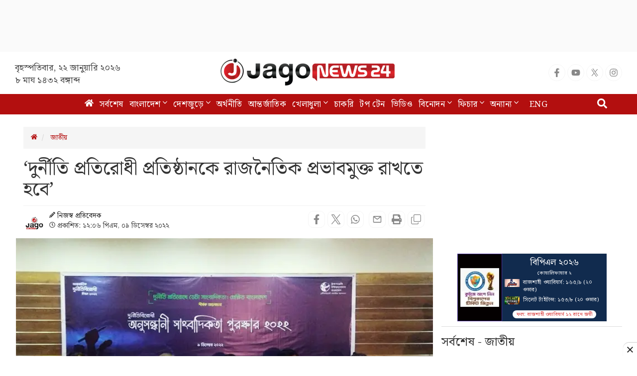

--- FILE ---
content_type: text/html; charset=utf-8
request_url: https://www.google.com/recaptcha/api2/aframe
body_size: 152
content:
<!DOCTYPE HTML><html><head><meta http-equiv="content-type" content="text/html; charset=UTF-8"></head><body><script nonce="bKYqN2TNyjibMNE1mogE8Q">/** Anti-fraud and anti-abuse applications only. See google.com/recaptcha */ try{var clients={'sodar':'https://pagead2.googlesyndication.com/pagead/sodar?'};window.addEventListener("message",function(a){try{if(a.source===window.parent){var b=JSON.parse(a.data);var c=clients[b['id']];if(c){var d=document.createElement('img');d.src=c+b['params']+'&rc='+(localStorage.getItem("rc::a")?sessionStorage.getItem("rc::b"):"");window.document.body.appendChild(d);sessionStorage.setItem("rc::e",parseInt(sessionStorage.getItem("rc::e")||0)+1);localStorage.setItem("rc::h",'1769030731851');}}}catch(b){}});window.parent.postMessage("_grecaptcha_ready", "*");}catch(b){}</script></body></html>

--- FILE ---
content_type: application/javascript; charset=utf-8
request_url: https://fundingchoicesmessages.google.com/f/AGSKWxVsIIu61K3OjzzKxBUdFzoSVZm5_wvpFULncu9avrQsjh6Dxlxbm7TdSDOQ0fvD8HVZ5MLCRnTFQxwTHKQstwFFowKwakbli7RRTtvZrSuEHku8A7Aof75W7gJ-TcS3kBUUV8r5m5G_6BI9Of3mCaqKcVJJSfRY0ClHmlCPvCW-s-59YExeZdaOVO3N/_/randomad./Disable%2BAdblock..adserv/?adcentric=_ad_vertical.
body_size: -1290
content:
window['cf12c46d-b0db-4aa0-a93f-f53d20cc2e34'] = true;